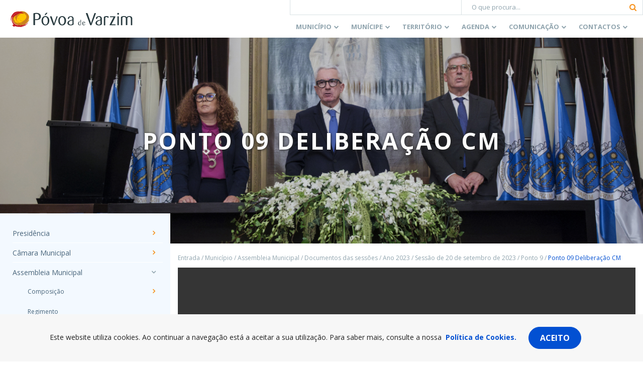

--- FILE ---
content_type: text/html; charset=utf-8
request_url: https://www.google.com/recaptcha/api2/anchor?ar=1&k=6Lcs85cUAAAAABK-XiIAmIumub_ovQrkj1hokyil&co=aHR0cHM6Ly93d3cuY20tcHZhcnppbS5wdDo0NDM.&hl=en&v=N67nZn4AqZkNcbeMu4prBgzg&size=invisible&anchor-ms=20000&execute-ms=30000&cb=yiw0iyn2jtb9
body_size: 48705
content:
<!DOCTYPE HTML><html dir="ltr" lang="en"><head><meta http-equiv="Content-Type" content="text/html; charset=UTF-8">
<meta http-equiv="X-UA-Compatible" content="IE=edge">
<title>reCAPTCHA</title>
<style type="text/css">
/* cyrillic-ext */
@font-face {
  font-family: 'Roboto';
  font-style: normal;
  font-weight: 400;
  font-stretch: 100%;
  src: url(//fonts.gstatic.com/s/roboto/v48/KFO7CnqEu92Fr1ME7kSn66aGLdTylUAMa3GUBHMdazTgWw.woff2) format('woff2');
  unicode-range: U+0460-052F, U+1C80-1C8A, U+20B4, U+2DE0-2DFF, U+A640-A69F, U+FE2E-FE2F;
}
/* cyrillic */
@font-face {
  font-family: 'Roboto';
  font-style: normal;
  font-weight: 400;
  font-stretch: 100%;
  src: url(//fonts.gstatic.com/s/roboto/v48/KFO7CnqEu92Fr1ME7kSn66aGLdTylUAMa3iUBHMdazTgWw.woff2) format('woff2');
  unicode-range: U+0301, U+0400-045F, U+0490-0491, U+04B0-04B1, U+2116;
}
/* greek-ext */
@font-face {
  font-family: 'Roboto';
  font-style: normal;
  font-weight: 400;
  font-stretch: 100%;
  src: url(//fonts.gstatic.com/s/roboto/v48/KFO7CnqEu92Fr1ME7kSn66aGLdTylUAMa3CUBHMdazTgWw.woff2) format('woff2');
  unicode-range: U+1F00-1FFF;
}
/* greek */
@font-face {
  font-family: 'Roboto';
  font-style: normal;
  font-weight: 400;
  font-stretch: 100%;
  src: url(//fonts.gstatic.com/s/roboto/v48/KFO7CnqEu92Fr1ME7kSn66aGLdTylUAMa3-UBHMdazTgWw.woff2) format('woff2');
  unicode-range: U+0370-0377, U+037A-037F, U+0384-038A, U+038C, U+038E-03A1, U+03A3-03FF;
}
/* math */
@font-face {
  font-family: 'Roboto';
  font-style: normal;
  font-weight: 400;
  font-stretch: 100%;
  src: url(//fonts.gstatic.com/s/roboto/v48/KFO7CnqEu92Fr1ME7kSn66aGLdTylUAMawCUBHMdazTgWw.woff2) format('woff2');
  unicode-range: U+0302-0303, U+0305, U+0307-0308, U+0310, U+0312, U+0315, U+031A, U+0326-0327, U+032C, U+032F-0330, U+0332-0333, U+0338, U+033A, U+0346, U+034D, U+0391-03A1, U+03A3-03A9, U+03B1-03C9, U+03D1, U+03D5-03D6, U+03F0-03F1, U+03F4-03F5, U+2016-2017, U+2034-2038, U+203C, U+2040, U+2043, U+2047, U+2050, U+2057, U+205F, U+2070-2071, U+2074-208E, U+2090-209C, U+20D0-20DC, U+20E1, U+20E5-20EF, U+2100-2112, U+2114-2115, U+2117-2121, U+2123-214F, U+2190, U+2192, U+2194-21AE, U+21B0-21E5, U+21F1-21F2, U+21F4-2211, U+2213-2214, U+2216-22FF, U+2308-230B, U+2310, U+2319, U+231C-2321, U+2336-237A, U+237C, U+2395, U+239B-23B7, U+23D0, U+23DC-23E1, U+2474-2475, U+25AF, U+25B3, U+25B7, U+25BD, U+25C1, U+25CA, U+25CC, U+25FB, U+266D-266F, U+27C0-27FF, U+2900-2AFF, U+2B0E-2B11, U+2B30-2B4C, U+2BFE, U+3030, U+FF5B, U+FF5D, U+1D400-1D7FF, U+1EE00-1EEFF;
}
/* symbols */
@font-face {
  font-family: 'Roboto';
  font-style: normal;
  font-weight: 400;
  font-stretch: 100%;
  src: url(//fonts.gstatic.com/s/roboto/v48/KFO7CnqEu92Fr1ME7kSn66aGLdTylUAMaxKUBHMdazTgWw.woff2) format('woff2');
  unicode-range: U+0001-000C, U+000E-001F, U+007F-009F, U+20DD-20E0, U+20E2-20E4, U+2150-218F, U+2190, U+2192, U+2194-2199, U+21AF, U+21E6-21F0, U+21F3, U+2218-2219, U+2299, U+22C4-22C6, U+2300-243F, U+2440-244A, U+2460-24FF, U+25A0-27BF, U+2800-28FF, U+2921-2922, U+2981, U+29BF, U+29EB, U+2B00-2BFF, U+4DC0-4DFF, U+FFF9-FFFB, U+10140-1018E, U+10190-1019C, U+101A0, U+101D0-101FD, U+102E0-102FB, U+10E60-10E7E, U+1D2C0-1D2D3, U+1D2E0-1D37F, U+1F000-1F0FF, U+1F100-1F1AD, U+1F1E6-1F1FF, U+1F30D-1F30F, U+1F315, U+1F31C, U+1F31E, U+1F320-1F32C, U+1F336, U+1F378, U+1F37D, U+1F382, U+1F393-1F39F, U+1F3A7-1F3A8, U+1F3AC-1F3AF, U+1F3C2, U+1F3C4-1F3C6, U+1F3CA-1F3CE, U+1F3D4-1F3E0, U+1F3ED, U+1F3F1-1F3F3, U+1F3F5-1F3F7, U+1F408, U+1F415, U+1F41F, U+1F426, U+1F43F, U+1F441-1F442, U+1F444, U+1F446-1F449, U+1F44C-1F44E, U+1F453, U+1F46A, U+1F47D, U+1F4A3, U+1F4B0, U+1F4B3, U+1F4B9, U+1F4BB, U+1F4BF, U+1F4C8-1F4CB, U+1F4D6, U+1F4DA, U+1F4DF, U+1F4E3-1F4E6, U+1F4EA-1F4ED, U+1F4F7, U+1F4F9-1F4FB, U+1F4FD-1F4FE, U+1F503, U+1F507-1F50B, U+1F50D, U+1F512-1F513, U+1F53E-1F54A, U+1F54F-1F5FA, U+1F610, U+1F650-1F67F, U+1F687, U+1F68D, U+1F691, U+1F694, U+1F698, U+1F6AD, U+1F6B2, U+1F6B9-1F6BA, U+1F6BC, U+1F6C6-1F6CF, U+1F6D3-1F6D7, U+1F6E0-1F6EA, U+1F6F0-1F6F3, U+1F6F7-1F6FC, U+1F700-1F7FF, U+1F800-1F80B, U+1F810-1F847, U+1F850-1F859, U+1F860-1F887, U+1F890-1F8AD, U+1F8B0-1F8BB, U+1F8C0-1F8C1, U+1F900-1F90B, U+1F93B, U+1F946, U+1F984, U+1F996, U+1F9E9, U+1FA00-1FA6F, U+1FA70-1FA7C, U+1FA80-1FA89, U+1FA8F-1FAC6, U+1FACE-1FADC, U+1FADF-1FAE9, U+1FAF0-1FAF8, U+1FB00-1FBFF;
}
/* vietnamese */
@font-face {
  font-family: 'Roboto';
  font-style: normal;
  font-weight: 400;
  font-stretch: 100%;
  src: url(//fonts.gstatic.com/s/roboto/v48/KFO7CnqEu92Fr1ME7kSn66aGLdTylUAMa3OUBHMdazTgWw.woff2) format('woff2');
  unicode-range: U+0102-0103, U+0110-0111, U+0128-0129, U+0168-0169, U+01A0-01A1, U+01AF-01B0, U+0300-0301, U+0303-0304, U+0308-0309, U+0323, U+0329, U+1EA0-1EF9, U+20AB;
}
/* latin-ext */
@font-face {
  font-family: 'Roboto';
  font-style: normal;
  font-weight: 400;
  font-stretch: 100%;
  src: url(//fonts.gstatic.com/s/roboto/v48/KFO7CnqEu92Fr1ME7kSn66aGLdTylUAMa3KUBHMdazTgWw.woff2) format('woff2');
  unicode-range: U+0100-02BA, U+02BD-02C5, U+02C7-02CC, U+02CE-02D7, U+02DD-02FF, U+0304, U+0308, U+0329, U+1D00-1DBF, U+1E00-1E9F, U+1EF2-1EFF, U+2020, U+20A0-20AB, U+20AD-20C0, U+2113, U+2C60-2C7F, U+A720-A7FF;
}
/* latin */
@font-face {
  font-family: 'Roboto';
  font-style: normal;
  font-weight: 400;
  font-stretch: 100%;
  src: url(//fonts.gstatic.com/s/roboto/v48/KFO7CnqEu92Fr1ME7kSn66aGLdTylUAMa3yUBHMdazQ.woff2) format('woff2');
  unicode-range: U+0000-00FF, U+0131, U+0152-0153, U+02BB-02BC, U+02C6, U+02DA, U+02DC, U+0304, U+0308, U+0329, U+2000-206F, U+20AC, U+2122, U+2191, U+2193, U+2212, U+2215, U+FEFF, U+FFFD;
}
/* cyrillic-ext */
@font-face {
  font-family: 'Roboto';
  font-style: normal;
  font-weight: 500;
  font-stretch: 100%;
  src: url(//fonts.gstatic.com/s/roboto/v48/KFO7CnqEu92Fr1ME7kSn66aGLdTylUAMa3GUBHMdazTgWw.woff2) format('woff2');
  unicode-range: U+0460-052F, U+1C80-1C8A, U+20B4, U+2DE0-2DFF, U+A640-A69F, U+FE2E-FE2F;
}
/* cyrillic */
@font-face {
  font-family: 'Roboto';
  font-style: normal;
  font-weight: 500;
  font-stretch: 100%;
  src: url(//fonts.gstatic.com/s/roboto/v48/KFO7CnqEu92Fr1ME7kSn66aGLdTylUAMa3iUBHMdazTgWw.woff2) format('woff2');
  unicode-range: U+0301, U+0400-045F, U+0490-0491, U+04B0-04B1, U+2116;
}
/* greek-ext */
@font-face {
  font-family: 'Roboto';
  font-style: normal;
  font-weight: 500;
  font-stretch: 100%;
  src: url(//fonts.gstatic.com/s/roboto/v48/KFO7CnqEu92Fr1ME7kSn66aGLdTylUAMa3CUBHMdazTgWw.woff2) format('woff2');
  unicode-range: U+1F00-1FFF;
}
/* greek */
@font-face {
  font-family: 'Roboto';
  font-style: normal;
  font-weight: 500;
  font-stretch: 100%;
  src: url(//fonts.gstatic.com/s/roboto/v48/KFO7CnqEu92Fr1ME7kSn66aGLdTylUAMa3-UBHMdazTgWw.woff2) format('woff2');
  unicode-range: U+0370-0377, U+037A-037F, U+0384-038A, U+038C, U+038E-03A1, U+03A3-03FF;
}
/* math */
@font-face {
  font-family: 'Roboto';
  font-style: normal;
  font-weight: 500;
  font-stretch: 100%;
  src: url(//fonts.gstatic.com/s/roboto/v48/KFO7CnqEu92Fr1ME7kSn66aGLdTylUAMawCUBHMdazTgWw.woff2) format('woff2');
  unicode-range: U+0302-0303, U+0305, U+0307-0308, U+0310, U+0312, U+0315, U+031A, U+0326-0327, U+032C, U+032F-0330, U+0332-0333, U+0338, U+033A, U+0346, U+034D, U+0391-03A1, U+03A3-03A9, U+03B1-03C9, U+03D1, U+03D5-03D6, U+03F0-03F1, U+03F4-03F5, U+2016-2017, U+2034-2038, U+203C, U+2040, U+2043, U+2047, U+2050, U+2057, U+205F, U+2070-2071, U+2074-208E, U+2090-209C, U+20D0-20DC, U+20E1, U+20E5-20EF, U+2100-2112, U+2114-2115, U+2117-2121, U+2123-214F, U+2190, U+2192, U+2194-21AE, U+21B0-21E5, U+21F1-21F2, U+21F4-2211, U+2213-2214, U+2216-22FF, U+2308-230B, U+2310, U+2319, U+231C-2321, U+2336-237A, U+237C, U+2395, U+239B-23B7, U+23D0, U+23DC-23E1, U+2474-2475, U+25AF, U+25B3, U+25B7, U+25BD, U+25C1, U+25CA, U+25CC, U+25FB, U+266D-266F, U+27C0-27FF, U+2900-2AFF, U+2B0E-2B11, U+2B30-2B4C, U+2BFE, U+3030, U+FF5B, U+FF5D, U+1D400-1D7FF, U+1EE00-1EEFF;
}
/* symbols */
@font-face {
  font-family: 'Roboto';
  font-style: normal;
  font-weight: 500;
  font-stretch: 100%;
  src: url(//fonts.gstatic.com/s/roboto/v48/KFO7CnqEu92Fr1ME7kSn66aGLdTylUAMaxKUBHMdazTgWw.woff2) format('woff2');
  unicode-range: U+0001-000C, U+000E-001F, U+007F-009F, U+20DD-20E0, U+20E2-20E4, U+2150-218F, U+2190, U+2192, U+2194-2199, U+21AF, U+21E6-21F0, U+21F3, U+2218-2219, U+2299, U+22C4-22C6, U+2300-243F, U+2440-244A, U+2460-24FF, U+25A0-27BF, U+2800-28FF, U+2921-2922, U+2981, U+29BF, U+29EB, U+2B00-2BFF, U+4DC0-4DFF, U+FFF9-FFFB, U+10140-1018E, U+10190-1019C, U+101A0, U+101D0-101FD, U+102E0-102FB, U+10E60-10E7E, U+1D2C0-1D2D3, U+1D2E0-1D37F, U+1F000-1F0FF, U+1F100-1F1AD, U+1F1E6-1F1FF, U+1F30D-1F30F, U+1F315, U+1F31C, U+1F31E, U+1F320-1F32C, U+1F336, U+1F378, U+1F37D, U+1F382, U+1F393-1F39F, U+1F3A7-1F3A8, U+1F3AC-1F3AF, U+1F3C2, U+1F3C4-1F3C6, U+1F3CA-1F3CE, U+1F3D4-1F3E0, U+1F3ED, U+1F3F1-1F3F3, U+1F3F5-1F3F7, U+1F408, U+1F415, U+1F41F, U+1F426, U+1F43F, U+1F441-1F442, U+1F444, U+1F446-1F449, U+1F44C-1F44E, U+1F453, U+1F46A, U+1F47D, U+1F4A3, U+1F4B0, U+1F4B3, U+1F4B9, U+1F4BB, U+1F4BF, U+1F4C8-1F4CB, U+1F4D6, U+1F4DA, U+1F4DF, U+1F4E3-1F4E6, U+1F4EA-1F4ED, U+1F4F7, U+1F4F9-1F4FB, U+1F4FD-1F4FE, U+1F503, U+1F507-1F50B, U+1F50D, U+1F512-1F513, U+1F53E-1F54A, U+1F54F-1F5FA, U+1F610, U+1F650-1F67F, U+1F687, U+1F68D, U+1F691, U+1F694, U+1F698, U+1F6AD, U+1F6B2, U+1F6B9-1F6BA, U+1F6BC, U+1F6C6-1F6CF, U+1F6D3-1F6D7, U+1F6E0-1F6EA, U+1F6F0-1F6F3, U+1F6F7-1F6FC, U+1F700-1F7FF, U+1F800-1F80B, U+1F810-1F847, U+1F850-1F859, U+1F860-1F887, U+1F890-1F8AD, U+1F8B0-1F8BB, U+1F8C0-1F8C1, U+1F900-1F90B, U+1F93B, U+1F946, U+1F984, U+1F996, U+1F9E9, U+1FA00-1FA6F, U+1FA70-1FA7C, U+1FA80-1FA89, U+1FA8F-1FAC6, U+1FACE-1FADC, U+1FADF-1FAE9, U+1FAF0-1FAF8, U+1FB00-1FBFF;
}
/* vietnamese */
@font-face {
  font-family: 'Roboto';
  font-style: normal;
  font-weight: 500;
  font-stretch: 100%;
  src: url(//fonts.gstatic.com/s/roboto/v48/KFO7CnqEu92Fr1ME7kSn66aGLdTylUAMa3OUBHMdazTgWw.woff2) format('woff2');
  unicode-range: U+0102-0103, U+0110-0111, U+0128-0129, U+0168-0169, U+01A0-01A1, U+01AF-01B0, U+0300-0301, U+0303-0304, U+0308-0309, U+0323, U+0329, U+1EA0-1EF9, U+20AB;
}
/* latin-ext */
@font-face {
  font-family: 'Roboto';
  font-style: normal;
  font-weight: 500;
  font-stretch: 100%;
  src: url(//fonts.gstatic.com/s/roboto/v48/KFO7CnqEu92Fr1ME7kSn66aGLdTylUAMa3KUBHMdazTgWw.woff2) format('woff2');
  unicode-range: U+0100-02BA, U+02BD-02C5, U+02C7-02CC, U+02CE-02D7, U+02DD-02FF, U+0304, U+0308, U+0329, U+1D00-1DBF, U+1E00-1E9F, U+1EF2-1EFF, U+2020, U+20A0-20AB, U+20AD-20C0, U+2113, U+2C60-2C7F, U+A720-A7FF;
}
/* latin */
@font-face {
  font-family: 'Roboto';
  font-style: normal;
  font-weight: 500;
  font-stretch: 100%;
  src: url(//fonts.gstatic.com/s/roboto/v48/KFO7CnqEu92Fr1ME7kSn66aGLdTylUAMa3yUBHMdazQ.woff2) format('woff2');
  unicode-range: U+0000-00FF, U+0131, U+0152-0153, U+02BB-02BC, U+02C6, U+02DA, U+02DC, U+0304, U+0308, U+0329, U+2000-206F, U+20AC, U+2122, U+2191, U+2193, U+2212, U+2215, U+FEFF, U+FFFD;
}
/* cyrillic-ext */
@font-face {
  font-family: 'Roboto';
  font-style: normal;
  font-weight: 900;
  font-stretch: 100%;
  src: url(//fonts.gstatic.com/s/roboto/v48/KFO7CnqEu92Fr1ME7kSn66aGLdTylUAMa3GUBHMdazTgWw.woff2) format('woff2');
  unicode-range: U+0460-052F, U+1C80-1C8A, U+20B4, U+2DE0-2DFF, U+A640-A69F, U+FE2E-FE2F;
}
/* cyrillic */
@font-face {
  font-family: 'Roboto';
  font-style: normal;
  font-weight: 900;
  font-stretch: 100%;
  src: url(//fonts.gstatic.com/s/roboto/v48/KFO7CnqEu92Fr1ME7kSn66aGLdTylUAMa3iUBHMdazTgWw.woff2) format('woff2');
  unicode-range: U+0301, U+0400-045F, U+0490-0491, U+04B0-04B1, U+2116;
}
/* greek-ext */
@font-face {
  font-family: 'Roboto';
  font-style: normal;
  font-weight: 900;
  font-stretch: 100%;
  src: url(//fonts.gstatic.com/s/roboto/v48/KFO7CnqEu92Fr1ME7kSn66aGLdTylUAMa3CUBHMdazTgWw.woff2) format('woff2');
  unicode-range: U+1F00-1FFF;
}
/* greek */
@font-face {
  font-family: 'Roboto';
  font-style: normal;
  font-weight: 900;
  font-stretch: 100%;
  src: url(//fonts.gstatic.com/s/roboto/v48/KFO7CnqEu92Fr1ME7kSn66aGLdTylUAMa3-UBHMdazTgWw.woff2) format('woff2');
  unicode-range: U+0370-0377, U+037A-037F, U+0384-038A, U+038C, U+038E-03A1, U+03A3-03FF;
}
/* math */
@font-face {
  font-family: 'Roboto';
  font-style: normal;
  font-weight: 900;
  font-stretch: 100%;
  src: url(//fonts.gstatic.com/s/roboto/v48/KFO7CnqEu92Fr1ME7kSn66aGLdTylUAMawCUBHMdazTgWw.woff2) format('woff2');
  unicode-range: U+0302-0303, U+0305, U+0307-0308, U+0310, U+0312, U+0315, U+031A, U+0326-0327, U+032C, U+032F-0330, U+0332-0333, U+0338, U+033A, U+0346, U+034D, U+0391-03A1, U+03A3-03A9, U+03B1-03C9, U+03D1, U+03D5-03D6, U+03F0-03F1, U+03F4-03F5, U+2016-2017, U+2034-2038, U+203C, U+2040, U+2043, U+2047, U+2050, U+2057, U+205F, U+2070-2071, U+2074-208E, U+2090-209C, U+20D0-20DC, U+20E1, U+20E5-20EF, U+2100-2112, U+2114-2115, U+2117-2121, U+2123-214F, U+2190, U+2192, U+2194-21AE, U+21B0-21E5, U+21F1-21F2, U+21F4-2211, U+2213-2214, U+2216-22FF, U+2308-230B, U+2310, U+2319, U+231C-2321, U+2336-237A, U+237C, U+2395, U+239B-23B7, U+23D0, U+23DC-23E1, U+2474-2475, U+25AF, U+25B3, U+25B7, U+25BD, U+25C1, U+25CA, U+25CC, U+25FB, U+266D-266F, U+27C0-27FF, U+2900-2AFF, U+2B0E-2B11, U+2B30-2B4C, U+2BFE, U+3030, U+FF5B, U+FF5D, U+1D400-1D7FF, U+1EE00-1EEFF;
}
/* symbols */
@font-face {
  font-family: 'Roboto';
  font-style: normal;
  font-weight: 900;
  font-stretch: 100%;
  src: url(//fonts.gstatic.com/s/roboto/v48/KFO7CnqEu92Fr1ME7kSn66aGLdTylUAMaxKUBHMdazTgWw.woff2) format('woff2');
  unicode-range: U+0001-000C, U+000E-001F, U+007F-009F, U+20DD-20E0, U+20E2-20E4, U+2150-218F, U+2190, U+2192, U+2194-2199, U+21AF, U+21E6-21F0, U+21F3, U+2218-2219, U+2299, U+22C4-22C6, U+2300-243F, U+2440-244A, U+2460-24FF, U+25A0-27BF, U+2800-28FF, U+2921-2922, U+2981, U+29BF, U+29EB, U+2B00-2BFF, U+4DC0-4DFF, U+FFF9-FFFB, U+10140-1018E, U+10190-1019C, U+101A0, U+101D0-101FD, U+102E0-102FB, U+10E60-10E7E, U+1D2C0-1D2D3, U+1D2E0-1D37F, U+1F000-1F0FF, U+1F100-1F1AD, U+1F1E6-1F1FF, U+1F30D-1F30F, U+1F315, U+1F31C, U+1F31E, U+1F320-1F32C, U+1F336, U+1F378, U+1F37D, U+1F382, U+1F393-1F39F, U+1F3A7-1F3A8, U+1F3AC-1F3AF, U+1F3C2, U+1F3C4-1F3C6, U+1F3CA-1F3CE, U+1F3D4-1F3E0, U+1F3ED, U+1F3F1-1F3F3, U+1F3F5-1F3F7, U+1F408, U+1F415, U+1F41F, U+1F426, U+1F43F, U+1F441-1F442, U+1F444, U+1F446-1F449, U+1F44C-1F44E, U+1F453, U+1F46A, U+1F47D, U+1F4A3, U+1F4B0, U+1F4B3, U+1F4B9, U+1F4BB, U+1F4BF, U+1F4C8-1F4CB, U+1F4D6, U+1F4DA, U+1F4DF, U+1F4E3-1F4E6, U+1F4EA-1F4ED, U+1F4F7, U+1F4F9-1F4FB, U+1F4FD-1F4FE, U+1F503, U+1F507-1F50B, U+1F50D, U+1F512-1F513, U+1F53E-1F54A, U+1F54F-1F5FA, U+1F610, U+1F650-1F67F, U+1F687, U+1F68D, U+1F691, U+1F694, U+1F698, U+1F6AD, U+1F6B2, U+1F6B9-1F6BA, U+1F6BC, U+1F6C6-1F6CF, U+1F6D3-1F6D7, U+1F6E0-1F6EA, U+1F6F0-1F6F3, U+1F6F7-1F6FC, U+1F700-1F7FF, U+1F800-1F80B, U+1F810-1F847, U+1F850-1F859, U+1F860-1F887, U+1F890-1F8AD, U+1F8B0-1F8BB, U+1F8C0-1F8C1, U+1F900-1F90B, U+1F93B, U+1F946, U+1F984, U+1F996, U+1F9E9, U+1FA00-1FA6F, U+1FA70-1FA7C, U+1FA80-1FA89, U+1FA8F-1FAC6, U+1FACE-1FADC, U+1FADF-1FAE9, U+1FAF0-1FAF8, U+1FB00-1FBFF;
}
/* vietnamese */
@font-face {
  font-family: 'Roboto';
  font-style: normal;
  font-weight: 900;
  font-stretch: 100%;
  src: url(//fonts.gstatic.com/s/roboto/v48/KFO7CnqEu92Fr1ME7kSn66aGLdTylUAMa3OUBHMdazTgWw.woff2) format('woff2');
  unicode-range: U+0102-0103, U+0110-0111, U+0128-0129, U+0168-0169, U+01A0-01A1, U+01AF-01B0, U+0300-0301, U+0303-0304, U+0308-0309, U+0323, U+0329, U+1EA0-1EF9, U+20AB;
}
/* latin-ext */
@font-face {
  font-family: 'Roboto';
  font-style: normal;
  font-weight: 900;
  font-stretch: 100%;
  src: url(//fonts.gstatic.com/s/roboto/v48/KFO7CnqEu92Fr1ME7kSn66aGLdTylUAMa3KUBHMdazTgWw.woff2) format('woff2');
  unicode-range: U+0100-02BA, U+02BD-02C5, U+02C7-02CC, U+02CE-02D7, U+02DD-02FF, U+0304, U+0308, U+0329, U+1D00-1DBF, U+1E00-1E9F, U+1EF2-1EFF, U+2020, U+20A0-20AB, U+20AD-20C0, U+2113, U+2C60-2C7F, U+A720-A7FF;
}
/* latin */
@font-face {
  font-family: 'Roboto';
  font-style: normal;
  font-weight: 900;
  font-stretch: 100%;
  src: url(//fonts.gstatic.com/s/roboto/v48/KFO7CnqEu92Fr1ME7kSn66aGLdTylUAMa3yUBHMdazQ.woff2) format('woff2');
  unicode-range: U+0000-00FF, U+0131, U+0152-0153, U+02BB-02BC, U+02C6, U+02DA, U+02DC, U+0304, U+0308, U+0329, U+2000-206F, U+20AC, U+2122, U+2191, U+2193, U+2212, U+2215, U+FEFF, U+FFFD;
}

</style>
<link rel="stylesheet" type="text/css" href="https://www.gstatic.com/recaptcha/releases/N67nZn4AqZkNcbeMu4prBgzg/styles__ltr.css">
<script nonce="3zN9OWcAAssz3PRtIWE7kA" type="text/javascript">window['__recaptcha_api'] = 'https://www.google.com/recaptcha/api2/';</script>
<script type="text/javascript" src="https://www.gstatic.com/recaptcha/releases/N67nZn4AqZkNcbeMu4prBgzg/recaptcha__en.js" nonce="3zN9OWcAAssz3PRtIWE7kA">
      
    </script></head>
<body><div id="rc-anchor-alert" class="rc-anchor-alert"></div>
<input type="hidden" id="recaptcha-token" value="[base64]">
<script type="text/javascript" nonce="3zN9OWcAAssz3PRtIWE7kA">
      recaptcha.anchor.Main.init("[\x22ainput\x22,[\x22bgdata\x22,\x22\x22,\[base64]/[base64]/[base64]/[base64]/[base64]/UltsKytdPUU6KEU8MjA0OD9SW2wrK109RT4+NnwxOTI6KChFJjY0NTEyKT09NTUyOTYmJk0rMTxjLmxlbmd0aCYmKGMuY2hhckNvZGVBdChNKzEpJjY0NTEyKT09NTYzMjA/[base64]/[base64]/[base64]/[base64]/[base64]/[base64]/[base64]\x22,\[base64]\\u003d\x22,\x22E8K0Z8Kjw4MRbcOmw4nDp8Oew7wscsK2w4XDlyx4TMK4wpTCil7ClcKOSXNFQ8OBIsKBw4VrCsKtwpQzUXA8w6sjwrsPw5/ChSTDmMKHOE8mwpUTw5EBwpgRw55hJsKkbcKwVcORwqgaw4o3wpfDqn96woZ1w6nCuB7CuCYLbBV+w4tOCsKVwrDCgsOewo7DrsKZw4EnwoxRw6Zuw4EIw7bCkFTCr8KuNsK+WV1/e8KLwrJ/T8OBLBpWWMOmcQvCtigUwq9qXsK9JEfClTfCosKcJcO/w6/DjmjDqiHDlTlnOsOPw7LCnUl5bEPCkMKRHMK7w68mw6thw7HCp8KODnQqHXl6EsKIRsOSLsOSV8OydQl/AjNQwpkLGsKEfcKHVsOEwovDl8OXw680wqvCnCwiw4gSw6HCjcKKVsKzDE8zwrzCpRQ7a1FMXTYgw4t5esO3w4HDpznDhFnCgVE4IcOPH8KRw6nDosKnRh7DhcK+QnXDoMOrBMOHMBovN8Oswp7DssK9wrXCmmDDv8OtE8KXw6rDk8Knf8KMPsKCw7VeKVcGw4DCpU/Cu8OLSGLDjVrCi3Atw4rDiSNRLsK0wpLCs2nCrDp7w48ywq3Cl0XCsybDlVbDlMKqFsO9w7B1bsOwBXzDpMOSw6DDomgGBMO0wprDq0/[base64]/wpTCpUUAw6t9YcOSwpwlwoo0WQFfwpYdITMfAxfCoMO1w5AQw7/CjlRCLMK6acKXwqlVDiDCkyYMw7IrBcOnwr1XBE/[base64]/CqhwjexvCgCrCo8KTw7bCqHNXUsODw6fCi8KcecOpw7XCqkdcw6DCi004wptMF8KcJnvChXpOb8OWBcOOL8KYw4sdwr0WfsOGw6nCmsOBSwbDrsKNw7TCnsKUw51fwoEJWUklwqDDu0AtMsKNXMKnasOFw5E/dQDCu2NWPTp4wojChcKMw4JdVMOOIgh+DisWRMOrdCY8BMOGVMKnNic3T8KZw7fCjsORw5/CusKlZTLDnsO7wqTCpRs1w49zwrrDpyDDjFTDpcOOw7LCqVpcV0N5wq14GAjDiH3ClENxJ0s3T8KKQcKTwr/CilUOB0DCsMKCw77DqBDCp8KHw5zChTFFw4tfZ8OOLwt4YsOqW8OQw5jChy7Cllw9GWzCn8KyF3pvYW1Uw7nDsMO5OMO2w6Itw60uHlVXcMK2dsOww4zDmMKCLsKVwrs/[base64]/CnMOFworDl8KrUsOnwp4wC0YyMGDDqcKkPMOSw6svw6Emw4TDjcKjw64VwrzDnMKYV8OewoBkw6szScOfUwTChVTCm396w63Co8K3ChjCi1AyCW/ClcK3ScOowpd8w4/DnMOyAgBVOMOLEkxzRMOMfnjDsAh2w4XDqUNywoTDkDvCvTg9wpQDwqzCv8OWwqfCkkkCTsOPG8K/bC1Hcn/DhlTCpMO9woTDtxkxwo/DvsOtDcOcBMOMasOAwpLDnkLCi8Ofw79uwpxZwrHCjHjCgmYvSMOdw73CmMOVwrgda8K6wr7CmcOMajfCsDXCrzrDrlAKRlrDoMOawql7DWfDnX9xLXgGwolqw6nCg053S8ONw7p8XcK0fhAVw5EaN8K/w4MIwplGHk9kdMOewpJtWGzDmcKSBMKww6cLOMOPwq4mS0DDjHbCuh/DnSrDk0VRw4QXbcOvwp8Cw4QjQ1XCscO+LcKqw4/DunXDtj1cw5/[base64]/CgsKew7rCiGMTXMOlwp/DqBhgwpDDqiPDoD3Dv8K+TMKVQVrCqMO1w4fDhUzDlkAPwrBJwpzDrcKdNcKtd8O/[base64]/DrcO4Q2nCgEVSw79Vw5LCpsOsEW1Cw7kNw5XCmT3Dt0XDggPCu8K/[base64]/MGvDg8Kzw4hNXsKlH0PCpyofw7jDq8OYcMKcwodzX8O1w6dVOsORwrIZIcKUYMO/PyUwwpXDrivCssOrDMKww6jCusKhwoM2w4vCpXHDnMOow5bCgAXDsMO3woxBw77DpCh2w6N4D1rDvMOCwqLCryY3e8Ojc8KfIgVfDEzDksKQw4PCgMKxw6xkwo/[base64]/w7FgdxzDkkJiw7XDnyDCkcOWPcObFwIowrzCtHg3woVZZMKWEXbDr8Kpw50iw5PCo8KGTcOYw78FLcKpLMOtwr0/[base64]/CghbDlnPCrgA7X8O5b8KXJsKLw4IIQWoRJMK3anXCki55WcKcwrtjJzk6wrbDskPDmcKXZcOywr7Ctm7ChsOywq7CjH48woTCv17CtsKkw4BQT8OJacOpw4LCtnp+WcKew68RFsOZw6Fswph9O2Zawr/CgsOcwpobccO2w7TCuStdRcOCw6cCccKpwqN7DcO/wr7CtE7CjMKXFsOXNQDDuj4Rwq7Cn0/[base64]/[base64]/ClRDDusOuwq54ah9dw4A+LsKed8Kvw5XCpnjCpy/[base64]/DglnCucO0w78XwqfDtAvDlVcufsK6w6t2w5nCr8KywofCsmLDl8KJwrt1Xg7CocOsw5LCunvCi8OUwqzDuR/CosOzVMKkeHAcQ1/DjTrCiMKDJMKjJsODeV9zEi05w6FEw57CocKhGcOSJcK2w4h/[base64]/w4ouwqJywoHCmsO+w61UeFI0H8KMw6ptV8KFY8OjNBrCoVYHw4nDhW/DhcKqdkrDv8O/wojChHEXwq/CqsK6fMOXwqXDmm4IKQvCusKNw6fCsMKyfAdIfiwbRsKFwprDssKuw5DCp3TDhXbDnMOBw5bCpk55ccOvfsO0cQxITcObw7s6wr4sZE/[base64]/[base64]/CuB7DocOzMg/CqyTDvsOKZMKyMncCakUNBCrCi8KBw7cdwrZgEA94wr3Co8Kiw5XCvMOrw6LDkTc/AMKSJAvDjlVBw7vCjMKcRMOlwoHCuj7Dg8KPwohyJcKlw7HDjMO0ZzoJVsKLw6LDoUAGYVtbw5PDj8KywpcYZDvCtsK/w73DhsK9wqrCmW4jw7V7wq3DuBLDqMOgaXFIe3AVw7obTsKxw44reX/Dt8KOwqnCikwpMcKjJMOFw5V9w6J1KcKiCEzDpB4fc8Osw7dHwp8/Bnxswo09MmDCvBfChMKFwoRzT8K8K37CuMO1w43ClljCrsOgwoXDusO3AcOAfmzClMKxw4vCpgkKOnzDhXLCmyXCosKfK1AzUcOKOsOfFC09DiE5w7x9TCfCvkd5KlZFHcOwXADClsOHwr3DsSoBFcOcSD/CgyzDnsK1BjZfwp41BnHCrSYTw57Dui3DpsKDdSTClsODw6h4OMOfAsObSGPDlyYzwoXDigHCmsK+w7PDlsKbO14+wo1Sw7IQdsK3JcOHwqDCoktAw5nDqRVGw6DDgFfCvkYjwoxYasOfU8KAwr0/[base64]/wrDCsE3DtkzDgm93GhB4w6rCoETDgsObw41yw5tzRCZVw7AmMHhyM8OXw746w4pDwrNawoTDqcKOw5fDsTrDvAjDlMKzR0Raa3rCo8Oywq/Cgk/DpAhVdDPCjsOURsOpwrE4QMKBw7PDg8K7L8OofMOywpgTw6lFw5dMwpHCv2PDjHo6UcKRw7FTw54xIHBrwoMOwqvDj8Okw4PDhFggQMKzw4bCq0VLwozCucOZCcOfalXCli7DugnCg8KnfkPDssOYZsO/[base64]/dn/CvDLDqRzDncKtw59TS8OTwqPDrMOKNMO2w6/[base64]/BR0rWMKmB8KVw7vCqcOtwrHCkcK+w7PCiWHDj8KswqYBOwbCjBLCt8OibMKVwr/DhHAbw7PDrz1WwoTDj3LDsFQjX8O6woQtw6pUwoLCpsO1w4zCont8eX3Dr8OhZExhdMKDw4xhEWnDisOKwr/CqUdQw6svaGoTwoEgw5HCn8KJw7UiwrPCmsOnwp5EwqIcw4BqA0/[base64]/w7LCpGLCqgTDtMKCw69VBMOnw4TClC0CFMOZw7oMw7RMa8KjFMKJwr1wLQ5GwoVrwpoaHndMw5EAw5xdwrEow4NXLRkIGyh9w40NKBd9NMOTfnLCg3RNBU1hw5BaacKhBADDtS7DnwJ9MG7CncKVwpRoNX3CmFLDkjDDtcOYIcOve8OPwoB0JsK9YcKRw5oJwqXDjS1/[base64]/CosORw6w9H8KCw65lU8KgFsKvwqnDl8KwwrLCjsO8w4xQYsKkwpQ9bwR6wp7CjMOzLhd7WCZFwqgHwpFCccOResKSwpVTJ8KewrEVw5l8wpLCoEBbw7Bcw5M9B1gtwqjCsGZEZMO/[base64]/[base64]/[base64]/ScKywr3CqkTCssO5G8O6NsKZw6JgwpZPJDp6bFPDtsONTD/DmcKvwpXCosO0fmkKVcO5w5szwovCkGxwSCJtwpUaw4woJ0xOVMOjw7d3eFPClGDCm30VwqrDrMOuwrwcw4jDiCRww6jCmsK+XMOcGEwRcnRxw7rDshXDnVJsdwjDocOHScKWw6YAw6p1GMKawp/DvwHDuRFXw6gNVsORQMKYwp7Cjl5qwpFhKArDrsOzw6/Dh0TCrcOawrpZwrAaMw/ColUNS0HCuE/[base64]/Cs8OjVsOPdVvDrcKgwr5+aATCnMKxGGd3wrEtLMOAw7gYw7PChAnCkhXCjBnDjsOEF8Kvwp/Dig3DvsKOworDiXhnGcOCPcK/[base64]/w6dIwqrCl8KsEcKnfUHDkcOiw4/DtsKzS8Ouw7XDgsKow4FQw6cawpdow5vCnMKMw5cCw5XDlsKEw4/DiH5FGMOyRcO+Xk3DlVcIwo/CjnEtw47Dizpowpc0w43CnSHDlE10CMKswrRoKMOYWcK5WsKpwqs1w5bCmg7CusKDPEE6NwXDqFjCjQprwqtwZcOGNkVxRsOcwrfCqGB/[base64]/CunDDgHTCqA0KPhLCscOqwo0zw4zDpsOxUwvCvx18K3XCjMKwwrrDrAjDnsOUGwXDp8KWA2Jtw5RTwoTDv8OPMlrCoMK2aAk+UcKMByHDpkHDtsOGGU7CphMTV8OOw73Cq8KmMMOiwpDCrxpjwqVuwpFHMyLCsMOLBsKHwpdzEWZlATVLBsKHOntFFh/[base64]/[base64]/D8K+dsKTfcKfw7rCi1fCicK1P8Oid0LDrxrCkcOEw6vCqA1LbcO2woExEWBIc2PCj2gzV8KCw7ocwrUeZGrDiFrDomoFwrMWwojDkcOHw5/DqcO8Hn9twq4cJcKcSg0BKAjCiH8fWAtdwqIeZ0RHWmVWWHUMLwoRw7g8CkTCrcO4dMOcwrjDqFHDkcO7AcOWc3B2wovDgMKZQitRwr8xNMKIw6/ChlPDt8KLajrClsKZw6HCscOFw7QWwqHCq8KCflUXw7/[base64]/CmcOTwpjCuR1kwpnDjsK1wo8Rw71tw64MGUs/[base64]/CvFExTcOJw7VxBU7DlsOcOsK5NMK8HsKSPMKpw5fDonXCikzDlENHNcKKZMOtGcO7w4l0Cl1XwqReemNgHMOaIAFON8KUYBwIwrTCjk4fAE8ROMO0wrdBbUbCgsODMMO2wo7Dsis4YcOsw7wZc8KmIRRiw4dudAzCnMONbcOCw6/DrnLDn0oAw5FycMKvwovChXdGeMOCwpVYAsOLwpdQwrfCnsKZHDzCj8KjZnzDjS0Zw4EYYsK7UMORO8Kuw500w7PCvwxXw4Iow60Dw50lwqxHQcKaFWlRwq1Mwp1NSwbCisOrw5DCrykYw7hkQcO8w5rDjcO3ATtuwqfCgnzCohrDr8KzRRY/wp3CjVRDw7/Cu1UIShfDlsKGw5k/wrXDkMOjwpoqw5MSIsKNw7TCnnbCpMOUwpzCjMOPwr5bwpAEARfDuBdiwrZZw5RjIj/ClzZsCMO0ViQYViTDncOVwrrCp2bCkcOZw7sePMKLLMOmwqY8w7fDmMKqV8KPw4M8w70Zw5ppWXzCpAtEwpECw7sowqjDqMOML8Ohw5vDpjYgw4kBQcKhSlHCnE57w6kffxtcw5TCsANrUMK4TcOsc8KyLcK9Z1rCpQLDjsORLcKVJAvCj33Dm8KtSsOaw7hTbMK/U8KLw4HDpMOxwp5VR8OjwqHDvwnDhsOgwoHDtcOJI1YZLwTDiW7DqzQpDcKaRT3DkMOrwqwIFiZew4TCqsO1JgfCnF0HwrfCixNcbMKLdMOZw75rwolSEFYbwofDpAnCmcKCPU8KYgITIXzDtcK5VCfChQrCh10MQ8Oxw4jCp8KrBgNvwrMRwqbCrRs/fh3DrhYZwrFwwr1+RXkPOcK0wo/[base64]/DocKyI8KqTMOFUETCnnzDusK1wpLDlGYhw41Xw5bDqcO6w7Vnwq/CpcKbRMKrRMKDYcKFTFPDnF1hwpHDuGVKCiHCusOyQztTI8OiLcKsw68wWETDlsKwC8KBbzvDpV7CiMOXw77ClWVYwpMtw4Jtw5fDinDCscKhAU0Xw6gqw7/DjcODwqvDlcOtwpVwwq7DlcKuw6DDl8KkwpfCugfCrW5XeC0DwrfChMOcw7Q+SHw8WgfDjgEjI8O1w7cDw5rDgMKkwrPDuMOhw4I2wpQHJMK/w5cewphuC8ORwrjCt1LClsOaw6nDiMOALcKLacOXwrBGOsOSBsOISn3CgMK8w7bDuw/CsMKPw5EmwozCp8KzwqjCkHBcwoHDqMOrOcOGZMOfKcKBHcOUwr4IwqbDmcOnw6PCvsKdw4TCh8OUNMKsw7AJw75INMKrw6wHwqLDgCsRYWtUw6ZZwowvPzkrHsOJwpTCkcO+w6/CrRbCnF82IcKFYsO6TsKpw7jCpMKNey/[base64]/[base64]/DlMOsw7TDvcOpwq7CuAzDuGnDkMOrw7cHJcK6w4dqw6LCi3cRwqB1Cy/DnEHDh8KSwqwGDWDDsHHDmsKDbHzDsE9Dc10/wo8rCMKcw7jCgMOBSsK/[base64]/CvcKef2hiKsKIe1N9wqHDosOrwojDn8KHLcOLSyR0dVUMTU9MdMObQMKNwrTCn8KAwqYSw5TCvsK+w6g/R8KNdMKNUMKOwosow43DkMK6worDrsO5wrcNEGXCn3zDgcO1Vn/CnsKbw5vDkjbDvG/CsMKqwpolPMORV8K7w7vCjC/DsTpMwq3DvsKfbcOdw5rDsMOfw5lkOMOrw47DmMOmOcKtwpJqVMOTVT/Dq8O5w5bCoTRBw57DlMKlO0PDvX/CoMKAw41uw5cFL8KOw5MmQ8OyfUjCt8KEBTLCrEPCmBpNfcOsUGXDtU7CkRXCg1HCmVjCtW4rZ8KNT8Oewq3DusKswp/DrDbDm0PCiFTCg8O/[base64]/CjiTCtBrDvsOvD2IlL8K8bcKoFlgOwr5VwrJVw54dwpsCwoTClQDDqMObMsKQw7pMw6XCtsKvN8Khw4TDkhJWDAvDiR3Cq8K1J8KKP8O2ODlLw64Dw7TDs15Gwo/DhHtHbsOab2TClcOeJ8OcR3pJGsOsw5oPw5glw5/ChizCmy47wocVYwfCs8OYw6/CsMKfwpo7NT9fw4gzwrDDusO/w6YdwoEFwp/[base64]/[base64]/DnQjDvVRRw4HDj29Cw5fCtMOKDXpUwp/Cn8K3w51Xw6tIw5JNfcObwonCqzXDt3nCp3BCw63DtDrDiMK5w4EiwqczZ8KZwrHClMOgwpBnw5pDw7rDgg/CkDlcSHPCu8OSw5rDmsKxLcOCw7zCp2nCmsO4KsKTQC0qw4rCssONHlAqMcKqXDcewqouwr1aw4Q7UcOmMU7CtMOnw54TTsKtTB14w6MKwqjCuAFhesO4K2jCtsKfOHTCvcOXNDt/wrEOw4hGZcKRw5TCicOqBMO7fyhBw5DDrMOHw64jcsOQwrINw7TDhhtUecO1dCrDv8OPcjvDtG7Dr3bCuMKow73CicKYDSPChsKoeBALw4h/PmFtwqIPUzjDmxXDthMHDsO7fcKjw6/DhETDn8Oow7bDhnDDo1/DiUPCncKVw5Fyw78IAhkJPsOLw5HClA7CocOSw5vCqjlIFEhdVjzDnU1Yw7rDuyplw4E0KVTCpMK9w6jDg8OQbnXCvVPCm8KKFMO6BFkzwr7DtMOzw5/CqWE6XsOELMKEw4bCqmDCumbDm1XCo2HCji0kU8KLM1YlCSozw4lyP8O9wrQCV8K6MA0eLDHCnQrChsOhNznCnFcsF8K9dnfDkcOydkrDicOuEsOaCCt9wrTDgsO9Vy3CkMKlbE/DtRo6wrtpwqprwoYmwrosw5UHP2jDoV3DtsOOGwU6IjjCmMOmwq1yG2TCvcKhRCDCsivDscKSNsKbDcO3AcOLw4dXwqDDsUTCqxDDujZ/[base64]/CkcKawq/DusKkw6MBVcKhWwvDiMKNAQhHw5UrfyE3S8OgBMKgIUfDtSpmW2PCqC5Zw7dSE0jDs8ORDcOiwpvDrWrCiMOuw6XDuMKTIAEpwpDCocKgwoJPwoZuCsKvRsOzKMOUw6ZowqbDj0XCs8KoNSLCtU3ChsKtfgfDvsOyR8O6w4LCrMKzwrkQw7EHRWjDtcK8MWcDw4/CtQLDrwPDp1kfTgp3woTCpWcGKDnDj0/[base64]/w7ZWfxzCpnXCrcO9wqTDoMOjw6fCoFzCnsOgwpNYw7Ffw6IDQMKRaMOjYsKSUAPChMOcw5DDlArDrMKrwp0lw5XCqXLDjcK9wqPDtcOFwo7CscOMb8K9KMO3eEIVwrwNw6N1DwzCiH7Cg3zCg8K+wocPSMKvCmZPwqJHCcORQ1M3woLDm8Kow5/CssKqwoETc8OvwpDDjybDssKMVcO2aGrDoMOed2fCr8OGwrgHwpXDj8OIw4EXay/DjMObbGNuw5bCmSdqw7/[base64]/[base64]/CiSweJFF3w7fDi8Kvw7YHwrNkM8Kowpd/wpbCtcOGw57DnArDtsKZw6/CuG4JNSPCkcO7w7tJYsKtwr9Yw6XClwJmw4drHX9BPsOOwqV2wpPDpMKGw7I7YMOSJMOUcsO1J3JGwpAow4HClMOHwq3CsR3Cv15tO2gQw6LDjhlIw6wIBcKJwqAtVMKSAURDQEF2d8KywrzDlykxGcOKwoRlGcODJMKdwo7DgX0Nw5/CrcOCwpZvw5ZHQMOJwo/CmyfCg8KSwqDDucOwWMKAfgjDnS3CqgvDisKjwrHCvcOgw41Mwrxtwq/Dl2zDp8O4w7fCpg3DpMOmeR0ewokKwplyW8Ovw6MzUcKVw7PDjxfDkn7DqDUCw5JMwr7CpxrDicKtSsOPwqXCt8KSw7EzFAnDkyZwwqpYwqhmwqpEw6V/J8KGATXDqcOWw6PDqcK/FW0Nw6RCZT5Yw4jDqHrCnGAVdsOUD37CunXDl8KxwqjDnCA2w6PDusKjw7AsY8KfwqHDpRzDmGPDszA8wozDnTbDn20oCMO/NsKbwpLDuwXDqjrDn8KnwoMPwoMBBMOVwoEDw5coOcKkw71eU8O+ano+BMO4JsONbyx5wp8/wr7Cq8OPwrpFwrbDuQbDkRNSMQ3CiznDvcKzw6p+w5nDpDLCrj8SwqfCo8KJw5DChFEVwqLDhCXCm8KhXsO1w4fDvcKQw7zDjWYQw59Bwq3CpsKvA8KKw6/ChwYeM0pLeMK/wo1MYBlzwo5HVMOIw7TCtsKqRADDg8O/BcKxZ8K4RFAmwqbDssK2b3bCjMKoEUPChcOiUcKuwqIaSgPDgMK5wrjDm8OyWMKRw5lFw4h5B1QLYk0Ww5bCi8OoGm9uGcOww7PCn8OQwqdNwqvDl3JNF8KXw7JgAxrCn8O3w5XDvWzDpCXDvMKCw6V/Wxgzw6kFw7TDn8KWw7xfwpzDowsXwrLCrMO1ClhPwpNFw7Upw6Erw6UNIMO1wpdGQm99MRfCtlQwAUNiwrLCtVlmJGvDrTbDicKcLMOpf1bCqkJfN8Kqwr/[base64]/CgHUTcsOwADdSw6RwwqvCix3Ci2TDvB/CnsOvwq0Zw5ROwr7CisO8SMOXeRnChMKZwqkdw6B1w6Fxw6kXw5sJwpVEw4ErHlxcwrkQC3RIcDDCqjkIw5XDjcOlw6XCksKCecO7MsOvw6Zrwq1LTkDCsRAENHohwonCowsbw4fDkMKzw6FveCBAw4/ChsK8VlHCqMKjGsKlDjzDqXU4FCnDnsO1Nhx4SMK7LDPDssKlMcK9dSbDmlM+w6vDqsO0GcKVwrDDiTHCssKyU2TCjkhpw6p/wpAawqBYfcOUFl0MDmYfw4QbOwrDqcK4b8OawqbCmMKXwqBKFwPDnkbDhkFabwPDiMODOMK0w7MyScKrBcKDWcKBw4McSHkjdxjDkMKiw7U1w6XCp8K7wqoUwoFBw69UGsKUw60wXMK9w5M9Km/DtjxdLirCs3fCpSwZw5vCpzjDmcKSw6vCvDopTMKoZVAwa8OyAMOkw5TDrsOFw7Rzw4XCvMONC1XDvkUYwqDDgXJRR8KUwqVewozCkynCr2B7S2QcwrzDosKdw59Owrl5w5/DhsKlRzPDlsOkw6cZwoM2PsOnQTTCsMO3w6jCosO1wqDDgWwzw7fDrEA8wqMfREHCuMKrDnNEHDsmZcOZS8OlO21/OcOvw7HDuGt2wognA3nDhGpdw6bCgnnDnsObFTNTw4zCs3p5wqrCoiplbUDDhxDDnCrCncO9wp3DpcOQWm/DjADDqsOHNTVQwojCp3FfwpAjScK/[base64]/w6bCuFgnMMO/w6wJwrHCocKlwrQewotFNBNIbcOow5wSw7ABCRXDg3jDvcOFaS7Cj8Omw6rCtSLDqiZIOhVfG1bCqnDCk8KjVSpawr/[base64]/FsKaw50jT8KbfsKQw5nCscKeSRh3LnPDjcOuZsKoHUk2CmvDmsOsD2JWO30zwq9pw5EoDcOKwphsw7/DoStIdXvCuMKLw6Akwp0mfxUAw5/CtMK7LsKRbCPCgMOBw57CpcKGw4XDgsOvwq/Cvx7CgsKTw58dw7/[base64]/[base64]/DvVdwMStCc2lHw7ZAO8OLwptkwqrDq30QK1TCj00twr83w4o6w6LDo2vCjEsdwrHCt3kkw53DlXvDsjZlwqV0wrlfw4QzPy/Cj8KrY8OtwpvCt8OawrF0wqVXTTMMTj1LVVDCsTFEf8OTw5zCkBQHOSXDqwoKcMKvw6DDoMK8asKOw4J2w7JmwrXCrgFFw6hLOFZGaiZaE8OFFsOewohRwqDDjcKfwpBIS8KOw7FGTcOewrMxBwoHwrckw53Cp8O6JsOcw6HCusO/wrvCjMKwYR4BSivCnydSCsO/wqTDkivDgyzDsjDClcOhw7gzOQPCvUPDiMKgO8Ocw40uwrQuw6bCjsKYwpwpWWbChT9YLSsewpXChsKbU8KKw4nCjwJuw7YsGQLDvsOAcsOcLMKAQMKFwqHCoENVwrvCqMKVwr1JwpbCtx/[base64]/DmcKxERDDncOhI2jDrMOwbDbDi8OuM2cvfi98wqbDnE5BwoYHwrFLw4MCw6MWbCfCk0YRE8OCw4LCpcOPYcKxfxHDp38Ow7ohwo/Ci8OFbVl/w53DgMO2HWDDh8ONw4rCgXbCj8Kpwq4UEMOPw7AaTWbDmcOKwpLDthTDiDTDj8KWXUvCm8OcAF3DnMKXwpYZwrXChXFrwpPCtkPDjjrDl8OIw57Cl205wrnDvsKQwrDDlE/CssKywr/[base64]/w79wFMO5MsKqw5siK8Kbw7DDkFguw6rDhS/DhzZGGjtMwqEmeMO4w53Dg03DmcKKwqPDvi0cP8OzQsOgFlHDnRfCgwRkJg7Cgkk9IcKCLyLDhMKfwpV0SgvDk2zDr3XCksK2L8ObIcK1w47CqsOBwqErF1xTwprCn8O+AsKqBgkhw4w9w6/CiQoawrjCmsKRwqfDp8OGw4MJK3xrBMOHd8KJw5XDp8KlOhjDnMKgw4IGMcKqwo9Ew7oVwo3CosOwN8K2enhqScO1TBrCgMOBDnFkw7MywoBpJcOUHsK/OCQOw7Q2w5rCv8KmeSPDvsK5wpfDnVEDXsO0bEJEOsO3FT/ClMObecKZOMKSAnzCvQfCgsKWcFYOaQt8wq05ThtWw63CuCPCkSPDhSfCgwZiNsO+GGoPw4Jxw57Ds8OowpXDssKLDRRtw5zDhjlIw7UAagF4b2XCnB7ClCPCt8Ocwo1lw73CncOCwqFIWSZ5TMO+w4/[base64]/Cri7CoQrDg8Obw5/CoMKwFMO9w40dD8OdwpdNwpI2TMO0TSDClBg6woPDoMKbw43DtkTChxLCskhEFsOCaMKlISHDpMOvw6hlw48IQBDCuwDCu8O5wp3Ds8Kfwq7DnMOAwrbCkVPClyVfCnTCtXNDw5nDq8O4Dn4SIw1ow53Ck8OGw5xvQMO+Q8O0Jj0aw5/Dj8KCw5vCosKtBWvCjcKSw4oow7HCqR5tUMKww74xNwHDscKwNsKlMkvCnDsrUGRwbcKFe8OewqdbLsOAwpnDggg+w5rDvcODw6bDgcOdwo/CvcKTMcOEV8OWwrtCQ8KBwphiJ8OaworDvcKmWMKawokgB8Opw4hHwpDDl8K9D8OkX1/DlAIqUMKqw4USwoNqw79Cw6R1wqXCnTVkWcKzWMOcwokHw4nDpcObF8KwXSDDvMK2w6PCmMKww7wnJMKcwrfDnhwdR8KiwrEnVFNKbsOTwqhMFE0ywpY+wpRiwoLDo8Kyw4hpw7Nmw7DCsQxsfcKww5DCgMKNw5TDsQvCnMKuMBYRw5g/PMKZw65fHgvCkFXCiHcDwrjCoDnDs0rCi8KlTMOKwqYBwqzCi0/CmkjDjcKZCSPDjMO/[base64]/w45mw4jCoERxXzsqYMK7MCnCtsOpZcOAwq9pasOtw5pzw5vDksOMw5I1w5wOw6g0f8KbwrNoFkrDmAlewpAgw5/[base64]/wpfDnBt7TMK8wpdeScOjw7/ClWfDicOXw7bDrA1UdS7DocKnaFTDrXsELH3DkcOQwrXDrcOTw7HCuDnClMKAJjPCvMKKwoo1w6rDpFNfw4UFQMK+f8KgwpfDhcKjfh4/w7TDhlRIfiQgPcKdw4duVMObwqzCgXnDjwpQeMOPGUTCrMO2wovDs8OvwprDoEl4JhogbXV5ScKow70EcW7CjMODGMKPX2fClD7CnGfCgsO6w67DuXTDl8KWw6DCtcK/[base64]/DlVbCoMKpH0QyWUnCnsKmw73DrMKoHsOPfsOfwrPCsQHDisOHMVPCtsO4IsOKwqrDhMOKTQzCgQ7DnHnDpcKCWMO6c8OXWMOqwpB1C8OHwonCu8OdY3bCqgopwobCknEdw5F4w6nDu8ODw6oNc8K1wpfDg2zCrXvDksKQcXVbQsKqw4XDpcKTBzVXw6fCpcKowrZ/HMOvw7DDkXZQw5fDlxAXw6nDmSlkw61ZB8K+wqkkw4FOWcOgfzvCkypDYMKQwoXCj8KRw73ClcOqwrVvaDfCpMOzwpPCm3FgYcOaw7ROdMOfw5RpcMOAw5DDvCB5w49NwrbCjgdpesOTwpXDh8KoNsKaw5jDmcO/UMO/wpHCl3MJWG0ZZijCv8Ozw5hlNsOYXjZ8w5fDnHzDkAHDv3knZ8KKw7sEeMKcwoAzw6DDpMOXJ2nDkMKjYX7CtkTCucO6JMObw6bCmlwrwqjCgMOWw5bDncOrwqzChF9iAMO/P11Ew7HCrcK/wqHDrcOQw5jDscKIwpUOw4ptY8KJw5fCuDUaQU4Gw4obcMKawr3Ci8KEw7ZTwoTCtcOISsOBwonCtsO7f3jDhMOYwpw/w5Fpw49bfFMzwqlxNisoP8K0XXPDsVEiB3hVw6/DgsOPLMOcW8OJwr87w4hiw5/Do8K7wrTDq8K/[base64]/CicKMw4/DlMKrHG83wpDDtcOWwq/Dmiw3w5zDtcKgw7PCkAsfw6UXAsKoVj3CpMOkwoUjRcOGeVjDpHcgJFlxPMKuw4JOAzTDkWTCswtsMn1kTj7DmsK/wqrCh13CsHYEOglRwpgCJy8Dw6nDhcOSwpRKw5oiw7zDssKcw7Y/[base64]/O1spw47CucOaIMOgw7IibBrDiMO6TMK9w7nCssOFw4oiAMOFw7bDo8KRT8K2ARvDrMObw7TClDjDiEnCl8KOwovDpcORBsODw47CtMKVUVPCjkvDh3vDr8OuwokbwrfDrSp6w6pgwrRQCMK/wr/Ctl3CosKuYMKOKCAFCsKyHlbCr8OgHWZwNcKmc8Khw4lGw4zCl1A+DMKHwro6dQTDmMKOw6zDvMKYwphww7LCsUcrY8KZw7loORLDq8KbZsKlwqbDt8O/TMKVYcK7woFmVGAXwrjDtSQUG8K+wq/CvH5CXcKjwrJvwr0xODY2wpthPH0ywo1swqAbVBxLwrLDisO2wpMywodsEi/[base64]/CsAHDpS/CqyBgJcK0O3PDkwxtw41Gw6Vlw4/DgmoSwqZCw7rCmcKUw49Uw5jDrcKsES9VBsKodcODA8KOwpvClEfCuC7DgBAQwrbDsG3DmVRPFsKKw7vCmMKcw6DCgMOdw6jCq8OYc8KewqvDiAzDqzTDqcOlEsKsOcKtJQ5qw4jDmWjDtcONFcOrbMKYECU0WcOXR8OjYhLDkhh4YcK3w6zDkcO9w7/Cp00vw5olw6YDwplEw7nCqQ7DhT8hw6zDgwnCp8Oaeh4KwpNbwqI3w7MNB8K+wrpqQsKfwonDncKffMKfKR5Cw6XClsK9ACxxD1fCicOow4vCvh7ClgTDrMKtYxTDjcOjwqvCsBwbKsOtwrYvF2gAfsOjwpnCkRzDtlJJwopKO8KRQiNWwpPDvcOQbCU/[base64]/Dk0wAXVJKG8OBwpNiQWJibi19wolgwoAtMXpvVsKww7hTwqM0ZHV5LwhQMxHCoMOULnc0wrHCrcKcCMKAD1zDjgfCthJGSR3DrsKFUsKLYMOBwq/DiUzDqBF/w7/[base64]/DiSgFwoMbFcO/N3hwScOpwrpVTcOowrjDtMOOKxrCrcO8w5jCpAXClsKqw63DncOrwotvw6ghelZ3wrHCv09KL8Kmw6/DiMOsXsOcw5vCk8KhwqdJE2FDMcO4I8KEwp1ABMOyBMKUDsOIw6vCqUTCqErCusKUwpLCmMOdwpNeUcKrwr7Cl0pfMRXCnHs8w51rw5EGwpXCjFbCusOCw43DoHZowqTCvcOxGg7CisORw7Bnwq/[base64]/DpA\\u003d\\u003d\x22],null,[\x22conf\x22,null,\x226Lcs85cUAAAAABK-XiIAmIumub_ovQrkj1hokyil\x22,0,null,null,null,0,[2,21,125,63,73,95,87,41,43,42,83,102,105,109,121],[7059694,648],0,null,null,null,null,0,null,0,null,700,1,null,0,\[base64]/76lBhnEnQkZtZDzAxnOyhAZr/MRGQ\\u003d\\u003d\x22,0,0,null,null,1,null,0,1,null,null,null,0],\x22https://www.cm-pvarzim.pt:443\x22,null,[3,1,1],null,null,null,1,3600,[\x22https://www.google.com/intl/en/policies/privacy/\x22,\x22https://www.google.com/intl/en/policies/terms/\x22],\x22rAnsAXohn6SDzPi+L8zzXuzTpQ/5oQFFp9lULWshnQk\\u003d\x22,1,0,null,1,1769789456871,0,0,[165,39,44],null,[67,157,76,112,224],\x22RC-VPKnqRyenuQjzA\x22,null,null,null,null,null,\x220dAFcWeA4w36m5ZfNp0B8abQCKGVz-HAcUOfeH6DTtsH2rvIn_Wnfw2LjbK5bn1xvYUT5t2zMhKZ_3UQ79H2_ivfTpxNSqS-0Z3w\x22,1769872256768]");
    </script></body></html>